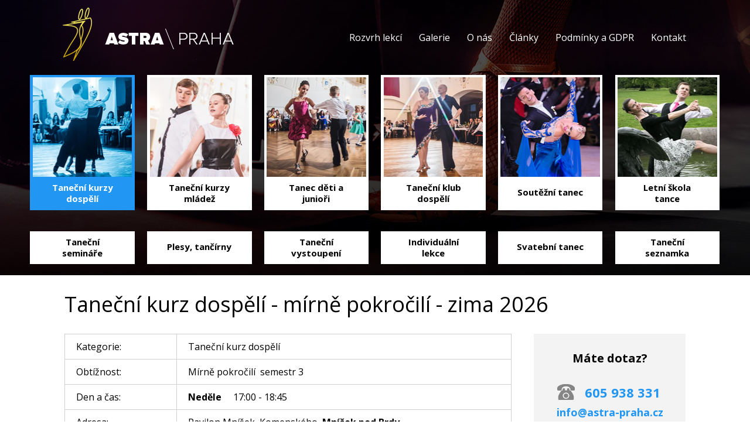

--- FILE ---
content_type: text/html; charset=utf-8
request_url: https://www.astra-praha.cz/kurzy/nedele-mnisek-vecerni1-zima
body_size: 4912
content:
<!DOCTYPE html>

<html lang='cs'>

<head id='head'>

<meta charset='utf-8' />

<meta name='robots' content='index,follow' />

<meta name='viewport' content='width=device-width, initial-scale=1.0' />

<script>
var elem=document.createElement('STYLE');
elem.innerHTML='img[data-link]{cursor:pointer;}img[data-link]:hover{ border-color:#999;}';
document.getElementById('head').appendChild(elem);
</script>

<link rel='icon' type='image/png'  sizes='32x32' href='/stat/images/favicon-32.png'>

<link rel='icon' type='image/png'  sizes='192x192' href='/stat/images/favicon-192.png'>

<script src='/stat/js/global.js'></script>

<link rel='stylesheet' href='https://fonts.googleapis.com/css?family=Open+Sans:300,400,700,800' />

<link rel='stylesheet' href='/stat/layout.css' />

<link rel='stylesheet' href='/stat/header-site.css' />

<link rel='stylesheet' href='/stat/article.css' />

<link rel='stylesheet' href='/stat/box-images-site.css' />

<link rel='stylesheet' href='/stat/product-item.css' />

<link rel='stylesheet' href='/stat/product-list.css' />

<link rel='stylesheet' href='/stat/zoom.css' />

<script src='/stat/js/zoom.js'></script>


<style>

.pthumb-box { margin-left:0;}  /*  must be here  */

</style>



<title>Taneční kurz dospělí - mírně pokročilí - Pavilon Mníšek neděle 17:00 zima 2026</title>


<meta name="google-site-verification" content="j1BgvqQ0JD8xv_zGht809ZJu0rdEEGjOAsThTwEozpI" />

<script async src="https://www.googletagmanager.com/gtag/js?id=UA-63930640-1"></script>

<script>
  window.dataLayer = window.dataLayer || [];
  function gtag(){dataLayer.push(arguments);}
  gtag('js', new Date());
  gtag('config', 'UA-63930640-1');
</script>

<script async src="https://www.googletagmanager.com/gtag/js?id=G-8NX37XEWER"></script>
<script>
    window.dataLayer = window.dataLayer || [];
    function gtag(){dataLayer.push(arguments);}
    gtag('js', new Date());

    gtag('config', 'G-8NX37XEWER');
</script>

<script defer data-domain="astra-praha.cz" src="https://plausible.io/js/script.js"></script>

<!-- Facebook Pixel Code, removed 26.2.2023 - from gdpr reason (cookie) -->

<!--<script>-->
<!--    !function(f,b,e,v,n,t,s)-->
<!--    {if(f.fbq)return;n=f.fbq=function(){n.callMethod?-->
<!--        n.callMethod.apply(n,arguments):n.queue.push(arguments)};-->
<!--        if(!f._fbq)f._fbq=n;n.push=n;n.loaded=!0;n.version='2.0';-->
<!--        n.queue=[];t=b.createElement(e);t.async=!0;-->
<!--        t.src=v;s=b.getElementsByTagName(e)[0];-->
<!--        s.parentNode.insertBefore(t,s)}(window, document,'script',-->
<!--        'https://connect.facebook.net/en_US/fbevents.js');-->
<!--    fbq('init', '466024627938908');-->
<!--    fbq('track', 'PageView');-->
<!--</script>-->

</head>

<body id='body' class='body'>

<header class='header header-site'>

<div class='in'>

<div class='header-wrapper'>

<a class='logo' href='/'></a>

<nav class='main-menu'>
  <a href='/kalendar-kurzu'>Rozvrh lekcí</a>
  <a href='/fotogalerie'>Galerie</a>
  <a href='/skola-tance-praha'>O nás</a>
  <a href='/clanky'>Články</a>
  <a href='/obchodni-podminky-gdpr'>Podmínky a GDPR</a>
  <a href='/kontakt'>Kontakt</a>
  <hr/>
</nav>

<div id='main-menu-icon-open' class='main-menu-show'></div>

<div id='main-menu-mobile-wrapper' class='main-menu-hide'>

<div id='main-menu-icon-close'></div>

<nav class='main-menu-mobile'>
  <a href='/'><span>Homepage</span></a>
  <a href='/kalendar-kurzu'><span>Rozvrh lekcí</span></a>
  <a href='/fotogalerie'><span>Galerie</span></a>
  <a href='/skola-tance-praha'><span>O nás</span></a>
  <a href='/clanky'><span>Články</span></a>
  <a href='/obchodni-podminky-gdpr'><span>Podmínky a GDPR</span></a>
  <a href='/kontakt'><span>Kontakt</span></a>
  <hr/>
</nav>

</div>

<nav class='catalog-menu'>
  <a href='/tanecni-kurzy-praha' class='box-icon selected'>
    <span class='icon box-kurzy-dospeli'></span>
	<span class='caption'>Taneční kurzy<br /> dospělí</span>
  </a>
  <a href='/tanecni-kurzy-pro-mladez' class='box-icon'>
    <span class='icon box-kurzy-mladez'></span>
	<span class='caption'>Taneční kurzy<br /> mládež</span>
  </a>
  <a href='/tanecni-krouzek-pro-deti' class='box-icon'>
    <span class='icon box-kurzy-juniori'></span>
	<span class='caption'>Tanec děti a<br /> junioři</span>
  </a>
  <a href='/tanecni-klub-praha' class='box-icon'>
    <span class='icon box-klub-dospeli'></span>
	<span class='caption'>Taneční klub<br /> dospělí</span>
  </a>
  <a href='/klub-soutezniho-tance' class='box-icon'>
    <span class='icon box-soutezni-tanec'></span>
	<span class='caption caption-nowrapped'>Soutěžní tanec</span>
  </a>
  <a href='/letni-tanecni-skola' class='box-icon'>
    <span class='icon box-letni-skola'></span>
	<span class='caption'>Letní škola<br /> tance</span>
  </a>
  <a href='/tanecni-seminare'>
	<span class='caption'>Taneční<br /> semináře</span>
  </a>
  <a href='/plesy-tancirny'>
	<span class='caption caption-nowrapped'>Plesy, tančírny</span>
  </a>
  <a href='/tanecni-formace'>
	<span class='caption'>Taneční<br /> vystoupení</span>
  </a>
  <a href='/individualni-tanecni-lekce'>
	<span class='caption'>Individuální<br /> lekce</span>
  </a>
  <a href='/svatebni-tanec'>
	<span class='caption caption-nowrapped'>Svatební tanec</span>
  </a>
  <a href='/tanecni-seznamka'>
	<span class='caption'>Taneční<br /> seznamka</span>
  </a>
  <hr/>
</nav>

<div class='catalog-menu-mobile-wrapper'>

  <div id='catalog-menu-button' class='cat-icon-open'><span class='cat-icon-open-desktop'>Nabídka tanečních kurzů</span><span class='cat-icon-open-mobile'>Taneční kurzy</span></div>
<div id='catalog-menu-cont' class='catalog-menu-hide'>

<nav class='catalog-menu-mobile'>
  <a  href='/tanecni-kurzy-praha' class='selected'><span>Taneční kurzy dospělí</span></a>
  <a href='/tanecni-kurzy-pro-mladez'><span>Taneční kurzy mládež</span></a>
  <a href='/tanecni-krouzek-pro-deti'><span>Tanec děti a junioři</span></a>
  <a href='/tanecni-klub-praha'><span>Taneční klub dospělí</span></a>
  <a href='/klub-soutezniho-tance'><span>Soutěžní tanec</span></a>
  <a href='/letni-tanecni-skola'><span>Letní škola tance</span></a>
  <a href='/tanecni-seminare'><span>Taneční semináře</span></a>
  <a href='/plesy-tancirny'><span>Plesy, tančírny</span></a>
  <a href='/tanecni-formace'><span>Taneční vystoupení</span></a>
  <a href='/individualni-tanecni-lekce'><span>Individuální lekce</span></a>
  <a href='/svatebni-tanec'><span>Svatební tanec</span></a>
  <a href='/tanecni-seznamka'><span>Taneční seznamka</span></a>
  <hr/>
</nav>

</div>

</div>

</div>

<hr />

</div>
</header>

<div class='main main-base'>

<div class='top-title-wrapper'>

  <h1 class='title-heading'>Taneční kurz dospělí - mírně pokročilí - zima 2026</h1>

</div>
<article data-navblock='block-article'  class='article article-left'>


<table class='tbl tbl-product'>

<tr>
  <td>Kategorie:</td>
  <td>Taneční kurz dospělí</td>
</tr>

<tr>
  <td>Obtížnost:</td>
  <td>Mírně pokročilí &nbsp;semestr 3</td>
</tr>

<tr>
  <td class='nowrap'>Den a čas:</td>
  <td><strong>Neděle</strong> &nbsp; &nbsp; <span class='nowrap'>17:00 - 18:45</span></td>
</tr>

<tr>
  <td>Adresa:</td>
  <td><span class='nowrap'>Pavilon Mníšek</span>, <span class='nowrap'>Komenského</span>, <strong class='nowrap'>Mníšek pod Brdy</strong></td>
</tr>

<tr>
  <td>Termín:</td>
  <td><span class='nowrap'>11.1. &nbsp;-&nbsp; 22.3.2026</span></td>
</tr>

<tr>
  <td class='nowrap'>Počet lekcí:</td>
  <td>9</td>
</tr>

<tr>
  <td>Cena/osobu:</td>
  <td><span class='nowrap product-price'>2 600 Kč</span></td>
</tr>

<tr>
  <td>Počet míst:</td>
  <td>Rezervace pro 2 osoby (taneční pár)</td>
</tr>

<tr>
  <td>Úhrada:</td>
  <td>Plná cena - hotově</td>
</tr>

<tr>
  <td>Poznámka:</td>
  <td>Kurz právě probíhá</td>
</tr>

  <td>Upozornění:</td>
  <td><span class='product-item-label booking-last'>Poslední volná místa !</span></td>
</tr>

</table>

<form><input class='bbutton bbutton-booking booking-free' type='submit' value='Rezervovat' formaction='?do=bookingButton:click&type=run&id=1281' formmethod='post' /></form><h2>Program</h2><p>Po jednom roce v tanečních jste se naučili pohybovat se na tanečním parketě a osvojili jste si víceméně základní figury do standardních i latinskoamerických tanců. Máte tedy za sebou to nejtěžší – odhodlání do toho jít, adaptaci těla na nové pohyby. Nyní Vám tanec přináší kromě pokopaných nohou také své ovoce. Takže směle do toho, začneme spolu odhalovat další tajemství tanečního světa!</p>

<p>Zaměříme se nejen na nové figury a tance, budeme také stávající figury pilovat a zlepšovat tak, abyste se v nich cítili dobře a kvalitně je zatančili. V tomto kurzu tedy začínáme s tanečními principy a jednoduchou technikou.</p>

<p> <strong>Co Vás čeká:</strong></p>

<ul class='dot'>
  <li>Novým tancem v tomto semestru je slowfox</li>
  <li>Nové figury, např.: botafogo, cuban break, spinová otáčka</li>
  <li>Začneme dávat jednotlivým tancům jejich charakter – ostrost v tangu, ladnost ve waltzu</li>
</ul>

<h2>Doplňující poznámka</h2>

<p class='last-element'>Z organizačních důvodů je možné objednávat taneční lekce pouze pro páry. Pokud máte zájem o tanec a nemáte vhodného partnera, pokusíme se Vás seznámit. Pište, prosím, na <span id='personal_1' class='bHVja2FAYXN0cmEtcHJhaGEuY3o9PXRleHQtbGluaw=='></span> nebo navštivte naši  <strong>Taneční seznamku</strong>.</p>

<h2>Doplňující poznámka</h2><p>Do tanečních kurzů je vyžadováno  <strong>společenské oblečení</strong> - pro pány doporučujeme společenské kalhoty a košili, pro dámy šaty / sukni nebo společenské kalhoty s topem.</p>

<p class='last-element'>Minimální počet pro otevření kurzu: 5 párů.</p>

<h2>Rozvrh lekcí kurzu</h2>

<table class='tbl lslist'>

<tr class='tr-heading'>
  <td>Datum a čas</td>
  <td>Program</td>
</tr>

<tr class='rless'>
  <td>11.1.2026 &nbsp; 17:00</td>
  <td><span class='lscaption-long'>Lekce č. 1</span><span class='lscaption-short'>Lekce č. 1</span></td>
</tr>

<tr class='rless-active invert'>
  <td>18.1.2026 &nbsp; 17:00</td>
  <td><span class='lscaption-long'>Lekce č. 2</span><span class='lscaption-short'>Lekce č. 2</span></td>
</tr>

<tr class='rless'>
  <td>25.1.2026 &nbsp; 17:00</td>
  <td><span class='lscaption-long'>Lekce č. 3</span><span class='lscaption-short'>Lekce č. 3</span></td>
</tr>

<tr class='cancelled invert'>
  <td>1.2.2026</td>
  <td><span class='lscaption-long'>Lekce zrušena</span><span class='lscaption-short'>Lekce zrušena</span></td>
</tr>

<tr class='rless'>
  <td>8.2.2026 &nbsp; 17:00</td>
  <td><span class='lscaption-long'>Lekce č. 4</span><span class='lscaption-short'>Lekce č. 4</span></td>
</tr>

<tr class='rless'>
  <td>15.2.2026 &nbsp; 17:00</td>
  <td><span class='lscaption-long'>Lekce č. 5</span><span class='lscaption-short'>Lekce č. 5</span></td>
</tr>

</table>

<table class='tbl lslist lslist-second'>

<tr class='tr-heading'>
  <td>Datum a čas</td>
  <td>Program</td>
</tr>

<tr class='rless'>
  <td>22.2.2026 &nbsp; 17:00</td>
  <td><span class='lscaption-long'>Lekce č. 6</span><span class='lscaption-short'>Lekce č. 6</span></td>
</tr>

<tr class='rless'>
  <td>1.3.2026</td>
  <td><span class='lscaption-long'>Přestávka</span><span class='lscaption-short'>Přestávka</span></td>
</tr>

<tr class='rless'>
  <td>8.3.2026 &nbsp; 17:00</td>
  <td><span class='lscaption-long'>Lekce č. 7</span><span class='lscaption-short'>Lekce č. 7</span></td>
</tr>

<tr class='rless'>
  <td>15.3.2026 &nbsp; 17:00</td>
  <td><span class='lscaption-long'>Lekce č. 8</span><span class='lscaption-short'>Lekce č. 8</span></td>
</tr>

<tr class='rless'>
  <td>22.3.2026 &nbsp; 17:00</td>
  <td><span class='lscaption-long'>Lekce č. 9</span><span class='lscaption-short'>Lekce č. 9</span></td>
</tr>

</table>

<hr />

<h2>Doprava</h2><p class='last-element'>Autem - parkování přímo v okolí Pavilonu<br />
MHD</p>

<h2>Taneční sál</h2>

<div class='photo-saloon-frame'>
  <img class='photo-saloon' src='/stat/photo/saloon/saloon-pavilon-mnisek.jpg' data-link='zoom 1520-855' alt='Taneční sál - Pavilon Mníšek' />

  <p class='saloon-caption'>Taneční sál - Pavilon Mníšek</p>

</div>
<h2>Lektoři</h2>

<div class='lecturer-container'>
<div class='lecturer-box'>
  <img src='/stat/photo/lecturer/pokorny-martin.jpg' alt='Martin Pokorný' />
  <p class='photo-caption'>Martin Pokorný</p>
</div>

<div class='lecturer-box'>
  <img src='/stat/photo/lecturer/default.gif' alt='Ludmila Pokorná' />
  <p class='photo-caption'>Ludmila Pokorná</p>
</div>

<hr />

</div>

<a class='backlink backlink-single backlink-desktop' href='/tanecni-kurzy-praha#rs-menu-desktop'>Zpět - Taneční kurzy dospělí</a><a class='backlink backlink-single backlink-tablet' href='/tanecni-kurzy-praha#run-box-nedele-mnisek-vecerni1-zima'>Zpět - Taneční kurzy dospělí</a><hr />


<hr /></article>

<aside data-navblock='block-aside'  class='aside aside-right'>

<div class='cbox cbox-aside'>
  <h2 class='cbox-heading'>Máte dotaz?</h2>
  <p class='crphone'><span id='funeral_1' class='nowrap cbphone' data-href='tel:+420605938331'>605 938 331</span></p>
  <p class='crmail'><span id='personal_2' class='aW5mb0Bhc3RyYS1wcmFoYS5jej09Y2JtYWls'></span></p>
  <hr />
</div>

</aside><hr />

<div data-navblock='block-subarticle' class='subarticle'>

</div>

<hr />

<div class='cbox cbox-subarticle'>
  <h2 class='cbox-heading'>Máte dotaz?</h2>
  <p class='crphone'><span id='funeral_2' class='nowrap cbphone' data-href='tel:+420605938331'>605 938 331</span></p>
  <p class='crmail'><span id='personal_3' class='aW5mb0Bhc3RyYS1wcmFoYS5jej09Y2JtYWls'></span></p>
  <hr />
</div>

</div>

<script async>
	(new Image()).src = 'https://www.astra-praha.cz/stat/photo/sitebox/lg/kurzy-dospeli-sitebox-hover.jpg';
	(new Image()).src = 'https://www.astra-praha.cz/stat/photo/sitebox/lg/kurzy-mladez-sitebox-hover.jpg';
	(new Image()).src = 'https://www.astra-praha.cz/stat/photo/sitebox/lg/kurzy-juniori-sitebox-hover.jpg';
	(new Image()).src = 'https://www.astra-praha.cz/stat/photo/sitebox/lg/klub-dospeli-sitebox-hover.jpg';
	(new Image()).src = 'https://www.astra-praha.cz/stat/photo/sitebox/lg/soutezni-tanec-sitebox-hover.jpg';
	(new Image()).src = 'https://www.astra-praha.cz/stat/photo/sitebox/lg/letni-skola-tance-sitebox-hover.jpg';
</script>

<footer>

<div class='footer-block'>

<div class='footer-menu-wrapper'>

<div class='footer-menu-box'>
  <h2 class='footer-heading'>Taneční kurzy</h2>
  <span><a href='/tanecni-kurzy-praha'>Taneční kurzy dospělí</a></span>
  <span><a href='/tanecni-kurzy-pro-mladez'>Taneční kurzy mládež</a></span>
  <span><a href='/tanecni-krouzek-pro-deti'>Tanec děti a junioři</a></span>
  <span><a href='/letni-tanecni-skola'>Letní škola tance</a></span>
  <span><a href='/tanecni-klub-praha'>Taneční klub dospělí</a></span>
  <span><a href='/klub-soutezniho-tance'>Soutěžní tanec</a></span>
</div>

<div class='footer-menu-box'>
  <h2 class='footer-heading'>Dále nabízíme</h2>
  <span><a href='/plesy-tancirny'>Plesy a tančírny</a></span>
  <span><a href='/tanecni-seminare'>Taneční semináře</a></span>
  <span><a href='/individualni-tanecni-lekce'>Individuální lekce</a></span>
  <span><a href='/svatebni-tanec'>Svatební tanec</a></span>
  <span><a href='/tanecni-formace'>Taneční vystoupení</a></span>
  <span><a href='/tanecni-seznamka'>Taneční seznamka</a></span>
</div>

<div class='footer-menu-box'>
  <h2 class='footer-heading'>Může Vás zajímat</h2>
  <span><a href='/kde-v-praze-tancime'>Kde v Praze tančíme</a></span>
  <span><a href='/clanky/jak-vybrat-spravny-kurz'>Jak vybrat správný kurz</a></span>
  <span><a href='/clanky/latinsko-americke-tance'>Latinskoamerické tance</a></span>
  <span><a href='/clanky/standardni-tance'>Standardní tance</a></span>
  <span><a href='/fotogalerie'>Fotogalerie</a></span>
  <span><a href='/clanky'>Články o tancování</a></span>
</div>

<div class='footer-menu-box'>
  <h2 class='footer-heading'>Další informace</h2>
  <span><a href='/obchodni-podminky-gdpr'>Obchodní podmínky a GDPR</a></span>
  <span><a href='/kalendar-kurzu'>Rozvrh lekcí tanečních kurzů</a></span>
  <span><a href='/skola-tance-praha'>O nás</a></span>
  <span><a href='/mapa-webu'>Mapa webu</a></span>
  <span><a href='/kontakt'>Napište nám</a></span>
  <span><a href='/clanky/partneri'>Partneři</a></span>
</div>

<hr />

</div>

<div class='facebook-link-wrapper'><span class='facebook-caption'>Škola:</span> <a class='facebook-link facebook-link-first' href='https://www.facebook.com/tanecniskolaastrapraha/' target='_blank'></a><span class='facebook-caption'>Klub:</span><a class='facebook-link' href='https://www.facebook.com/tkastrapraha/' target='_blank'></a></div>

</div>

<div class='footer-bar'>
<div class='footer-bar-wrapper'>
  <p class='copyright-line'>
    <span class='text-snippet'>&copy; 2017 &nbsp; Taneční škola ASTRA Praha</span>
    <span class='text-snippet'><span class='copyright-delimiter'>-</span><br class='break-footer-mobile' />latinskoamerické a standardní tance</span>
  </p>
</div>
</div>

</footer>

</body>

</html>

<!-- your ip: 18.224.137.164 -->



--- FILE ---
content_type: text/css
request_url: https://www.astra-praha.cz/stat/layout.css
body_size: 2121
content:
.none {display:none;} .left {float:left;} .right {float:right;} hr {clear:both; border:none; height:0; font-size:0; margin:0;} a {color:#000;}

			/* layout */
.body {margin:0; background-color:#FFF;}
.body, input, textarea {font-family:'Open Sans', Arial; font-size:15px;}

.header { display:block; background:#000 url(images/header-site-desktop.jpg) no-repeat; }
.header-wrapper { margin:0 auto; max-width:1090px; width:100%; position:relative;}
.logo { display:block; width:317px; height:118px; float:left; background:url(images/logo-astra.png) no-repeat center center; } 

.main {margin:0 auto; max-width:1060px;}
.main-zoom {max-width:1280px;}
.main-max {max-width:none;}


.article {display:block; min-height:100px; }
.article-right, .article-left {width:72.0%;}
.article-right { float:right; }
.article-left { float:left; }
.article-zoom { padding:0 10px;}

.subarticle { }

.aside {display:block; width:24.4%;}
.aside-left {float:left;} .aside-right {float:right; }

.footer-block { background:#262626 url(images/footer-center-dance.gif) no-repeat center bottom;}
.footer-bar { display:block;  background-color:#1D1D1D; }
.footer-bar-wrapper { max-width:1060px; margin:0 auto; padding:15px 0; line-height:24px; min-height:24px; }
.footer-bar-wrapper a, .footer-bar-wrapper p  { line-height:24px; color:#999;}
.footer-bar-wrapper p  { margin:0;}

.footer-tools-wrapper { float:left; }
.copyright-line { text-align:center;}
.seznam-conversion-checker { display:none;}
 
.admin-tools-wrapper { float:left; margin-left:12px;}
.admin-tools-wrapper a { margin-left:12px;}

.main-menu {float:right; margin-top:46px;}
.main-menu a, .main-menu span { display:block; float:left; margin-left:2px; padding:0 12px; line-height:37px; height:38px; text-decoration:none; color:#FFF; border:2px solid transparent;}
.main-menu a:hover {text-decoration:underline;}
.main-menu .selected { border-color:#FFF;}

/*--------*/
#main-menu-icon-open { width:170px; height:60px; position:absolute; top:28px; right:12px; background:url(images/main-menu-icon-open.png) no-repeat left top; cursor:pointer;}
#main-menu-mobile-wrapper {max-width:290px; width:100%; position:absolute; top:0; right:12px; z-index:100; background:url(images/main-menu-mobile-background.png) repeat; border:1px solid #FFF; border-top:none;}
#main-menu-icon-close { width:60px; height:60px; margin:12px 12px 10px auto; background:url(images/main-menu-icon-close.png) no-repeat center center; cursor:pointer;}
.main-menu-show, .main-menu-hide {display:none;}

.main-menu-mobile a { display:block; max-width:220px; margin:16px auto; text-decoration:none;}
.main-menu-mobile span { display:block; color:#FFF; font-size:21px; padding:6px 10px; text-align:center; border-radius:20px;}
.main-menu-mobile a.selected span { background-color:#000; border:1px solid #BBB;}

 /* aside */
.photo-aside-wrapper { border:1px solid #D1D1D1; margin-bottom:5px;}
.photo-aside-wrapper div { padding:5%; }
.photo-aside { display:block; width:100%;}

.side-logos-wrapper { min-height:30px; padding-top:1px; }
.side-logos-wrapper img { display:block; margin:28px auto; }

.cbox {background-color:#F3F3F3; padding:3px 0 20px 0; margin:0 auto 10px;}
.cbox-subarticle { display:none; margin:0;}
.cbox-heading { color:#000; font-size:20px; text-align:center;}
.cbox span, .cbox a /*saf*/ { display:block; color:#2196F3; font-weight:bold; text-decoration:none;}
.crphone { max-width:194px; margin:0 auto; text-align:center;}
.cbphone { padding:5px 3px 5px 46px; font-size:22px; line-height:28px; background:url(images/phone-icon.png) no-repeat 4px center; cursor:default; }
.crmail {max-width:204px; margin:0 auto; text-align:center; }
.cbmail { display:block; padding:3px 5px; font-size:18px; line-height:24px;}
	.cbmail:hover { color:#4BA9F5;}

			/* edit button */
.button-edit { padding:10px 18px; color:#FFF; background-color:#93C; text-decoration:none; text-transform:uppercase;}
.button-edit:hover { color:#FFF; background-color:#B060D7; }
.button-edit-large { padding:12px 38px; }
.button-edit-right {position:absolute; top:28px; right:0;}


.copyright-delimiter { margin:0 8px;}
.break-footer-mobile { display:none;}

.footer-menu-wrapper { max-width:1050px; margin:0 auto; padding-top:36px;}
.footer-block-alternate { background-image:none;}

.footer-menu-box { width:23%; float:left; margin-right:2.5%; margin-bottom:32px; }
.footer-menu-wrapper .footer-menu-box:nth-child(4) { margin-right:-5px;}
h2.footer-heading { color:#FFF; font-size:19px; font-weight:normal; margin-top:0;}
.footer-menu-box span { display:block;}
.footer-menu-box a { color:#AAA; text-decoration:none; line-height:26px;}
.footer-menu-box a:hover { color:#EEE;}
.footer-menu-box a.selected { color:#FFF;}

.facebook-link-wrapper { max-width:340px; height:80px; margin:0 auto;}
.facebook-caption { display:block; margin-top:20px; float:left; color:#FFF;}
.facebook-link { display:block; float:left; margin:0 0 12px 15px; width:56px; height:56px; background-image:url(images/facebook-icon.png); }

.facebook-link-first { margin-right:45px;}

@media (max-width: 1300px)
{
	.body { background-position:center 27px; font-size:16px;}
	.main-menu { margin-top:44px;}
	.main-menu a, .main-menu span { margin-left:1px; }
	.footer-menu-box span { padding:5px 0; font-size:15px;}
	.footer-menu-box a { line-height:18px;}
}

	/* main-menu */

@media (max-width: 1120px)
{
	.article-right, .article-left {width:69.5%;}
	.article-left, .article-compact { margin-left:2.0%;}
	.article-right, .article-compact { margin-right:2.0%;}
	.top-title-wrapper { margin-left:2%; margin-right:2%;}
	.aside { width:22.9%;}
	.aside-left { margin-left:2.0%;}
	.aside-right { margin-right:2.0%;}
	.subarticle { margin:0 5px 5px;}
	.subarticle .title-heading { margin-left:1.5%;}
	.footer-menu-wrapper { padding:30px 3.2% 0;}
}

@media (max-width: 1050px)
{
	.copyright-bar { max-width:1025px; padding-left:15px; text-align:center; }
	.text-tablet-center { display:inline; float:none; }
	.logo { width:299px; height:110px; background-image:url(images/logo-astra-tablet.png);}
	.main-menu {margin-top:40px;}
}

				/*  jeden sloupec = breakpoint run-list-table */
@media (max-width: 880px)
{
	.aside { display:none;}
	.article {width:auto; float:none; /* ?? */}
	.article-left, .article-right, .top-title-wrapper, .article-compact { margin:0 2.6%;}
	.subarticle .title-heading { margin-left:1.9%;}
	.cbox-subarticle { display:block; margin-top:6px;}
}

@media (max-width: 860px)
{
	.main-menu a, .main-menu span { padding:0 7px; }
}

@media (max-width: 820px)
{
	.logo { width:230px; height:94px; background-image:url(images/logo-astra-mobile-large.png);}
	.main-menu { margin-top:32px;}
}

@media (max-width: 740px)
{
	.main-menu { display:none;}
	.main-menu-show {display:block;}
	#main-menu-icon-open { width:160px; height:50px; top:25px; right:8px; background-image:url(images/main-menu-icon-open-small.png); }
	.footer-block { background-image:none;}
}

@media (max-width: 740px)
{
	.footer-menu-wrapper { max-width:500px; margin:0 auto;}
	.footer-menu-box { width:46%; margin-right:7.0%; }
	.footer-menu-wrapper .footer-menu-box:nth-child(2n) { margin-right:-5px;}
	.footer-menu-wrapper .footer-menu-box:nth-child(2n+1) { clear:left;}
}

				/*  mobile */
@media (max-width: 600px)
{
	.footer-bar-wrapper .copyright-line { line-height:28px;}
	.copyright-delimiter { display:none;}
	.break-footer-mobile { display:inline;}
	.copyright-bar .item { display:block;}
	.copyright-bar {padding:14px 7px; line-height:26px; text-align:center;}
	.text-tablet-center { display:block;}
	.button-edit { display:none;}
}

@media (max-width: 560px)
{
	.logo { width:220px; height:66px; background-image:url(images/logo-astra-mobile.png);}
	#main-menu-icon-open {top:14px; }
	.footer-menu-box { width:47.5%; margin-right:4.0%; }
}

/*  klasický mobil  */
@media (max-width: 480px)
{
	.article-left, .article-right, .top-title-wrapper { margin:0 10px;}
	.subarticle .title-heading { margin-left:5px;}
	#catalog-menu-mobile-button { right:10px; bottom:6px;}
	#menu-tab-container {width:100%;}
}

@media (max-width: 420px)
{
	.footer-menu-wrapper { max-width:220px; }
	.footer-menu-box { width:100%; margin-right:0;  margin-left:0;  }
	.footer-menu-wrapper .footer-menu-box:nth-child(2n) { margin-right:0;}
	.logo { width:196px; height:65px; background-image:url(images/logo-astra-mobile.png);}
	#main-menu-icon-open { width:145px; height:45px; top:14px; right:6px; background-image:url(images/main-menu-icon-open-small-x.png);}
}

@media (max-width: 380px)
{
	.logo { width:170px; height:58px; background-image:url(images/logo-astra-mobile-small.png);}
	#main-menu-icon-open { width:130px; height:40px; top:12px; right:6px; background-image:url(images/main-menu-icon-open-small-xx.png);}
}


--- FILE ---
content_type: text/css
request_url: https://www.astra-praha.cz/stat/header-site.css
body_size: 986
content:

.header-site { background-position:center -380px;}
.header-site .in { background:url(images/header-site-shade.png) repeat left top;}

.catalog-menu-mobile-wrapper { width:100%; height:62px; position:absolute; bottom:20px; left:0; }
#catalog-menu-button { max-width:320px; height:40px; margin:0 auto; padding-top:22px; background-color:#2196F3; background-image:url(images/catalog-menu-button-icon.png); background-repeat:no-repeat; color:#FFF; font-size:17px; text-indent:34px; cursor:pointer;}
.cat-icon-open { background-position:right 0;}
.cat-icon-close { background-position:right -100px;}
#catalog-menu-button:hover { background-color:#4BA9F5; }
#catalog-menu-cont { width:100%; margin:0 auto; position:absolute; top:62px; z-index:200; left:0; }
.catalog-menu-mobile-show, .catalog-menu-hide {display:none;}

/*  desktop  */
.catalog-menu { width:1300px; max-width:108%; margin:10px -4% 0; float:left; clear:both; }
.catalog-menu a { display:block; float:left; height:56px; width:15.16%; margin-right:1.8%; margin-bottom:1.6%; background-color:#FFF; }
.catalog-menu a.box-icon { height:231px; margin-bottom:3.1%;}
.catalog-menu a:nth-child(6n) {margin-right:-5px;}
.catalog-menu a:nth-child(7) { clear:left; }
.catalog-menu a:hover { background-color:#E0E0E0; transition: 0.18s ease-in-out; }
.catalog-menu a.selected { background-color:#2196F3; }
.catalog-menu .icon { display:block; width:95%; margin:2.5% 0 0 2.5%; height:170px; background-position:center center; background-repeat:no-repeat; background-color:#EEE;}
.catalog-menu .caption { display:block; float:left; width:100%; font-size:15px; line-height:19px; font-weight:bold; text-align:center; padding-top:9px;}
.catalog-menu .caption-nowrapped { padding-top:17px;}
.catalog-menu a.selected .caption { color:#FFF;}

/*  mobile  */
.cat-icon-open-mobile { display:none;}
.catalog-menu-mobile {display:block; max-width:320px; margin:0 auto; z-index:200; background-color:#2196F3;}
.catalog-menu-mobile a { display:block; padding:14px 12px; border-bottom:1px solid #EEE; text-decoration:none; text-align:center;}
.catalog-menu-mobile a:first-child { border-top:1px solid #FFF;}
.catalog-menu-mobile span { display:block; color:#FFF; font-size:17px; padding:5px 18px; border-radius:15px;}
.catalog-menu-mobile a.selected span { background-color:#81C2F8; color:#FFF; max-width:200px; margin:0 auto; text-align:center; white-space:nowrap; border:1px solid #FFF; }


@media (max-width: 1220px)
{
	.catalog-menu { max-width:none; width:98%; padding:0 1%; margin:2px 0;  }
	.catalog-menu a {width:15.67%; margin-right:1.2%; margin-top:0.9%; margin-bottom:0.8%;}
	.catalog-menu a.box-icon { height:220px; margin-bottom:1.6%;}
	.catalog-menu .icon { width:95%; height:156px; margin:2.5% 0 0 2.5%;  }
}

@media (max-width: 1030px)
{
	.catalog-menu a { height:51px;}
	.catalog-menu a.box-icon { height:201px; margin-bottom:1.4%;}
	.catalog-menu .icon { height:145px; }
	.catalog-menu .caption { padding-top:6px;}
	.catalog-menu .caption-nowrapped { padding-top:17px;}
}

@media (max-width: 940px)
{
	.catalog-menu a.box-icon { height:189px;}
	.catalog-menu .icon { height:133px; }
}

@media (max-width: 820px)
{
	.catalog-menu a.box-icon { height:175px; }
	.catalog-menu .icon { width:100%; margin:0; height:123px; }
}

@media (max-width: 760px)
{
	.header-site {background-image:url(images/header-site-tablet-portrait-small.jpg); background-position:center -65px;}
	.header-site .in { background-image:none;}
	.header-wrapper { min-height:300px; }
	.catalog-menu { display:none;}
	.catalog-menu-mobile-show {display:block;}
}

@media (max-width: 480px)
{
	.header-site {background-image:url(images/header-site-mobile-portrait.jpg); background-position:center -50px;}
	.header-wrapper-homepage  {min-height:145px;}
}

@media (max-width: 410px)
{
	#catalog-menu-button { max-width:260px; height:40px; margin:0 auto; padding-top:22px; text-indent:48px;}
	.cat-icon-open-desktop { display:none;}
	.cat-icon-open-mobile { display:inline;}
	.catalog-menu-mobile { max-width:260px; }
	.catalog-menu-mobile a.selected span {max-width:160px; }
	.header-site {background-image:url(images/header-site-mobile-portrait-small.jpg); background-position:center -40px;}
	.header-wrapper-homepage  {min-height:130px;}
}


@media (max-width: 350px)
{
	.header-site {background-image:url(images/header-site-mobile-portrait-small.jpg); background-position:center -40px;}
	.header-wrapper-homepage  {min-height:130px;}
}


--- FILE ---
content_type: text/css
request_url: https://www.astra-praha.cz/stat/article.css
body_size: 1952
content:

.nowrap {white-space:nowrap;} .strong { font-weight:bold;} .center { text-align:center;}
table { border-collapse:collapse;}
td { vertical-align:top; padding:8px 16px;} .tbl td {border:1px solid #D0D0D0;}
.tbl tr.tr-heading td {background-color:#333; border:1px solid #333; /* font-weight:bold;*/ border-right-color:#FFF; color:#FFF;}
	.tbl tr.tr-heading td:last-child {border-right-color:#333;}

p, ul {margin:15px 0; line-height:25px;}
ul.dot {padding-left:0;}
ul.dot li {list-style-type:none; padding-left:18px; background:url(images/li-dot.png) no-repeat left top;}
ul.dot li.sub {margin-left:24px; background-position:left -300px;}

/*  h1  */
.top-title-wrapper { position:relative; padding:4px 0;}
.title-heading {color:#000; font-weight:400; font-size:36px; line-height:44px; margin:24px 0;}
.hmenu-cont + .title-heading { margin-top:0;}

h2 {font-size:22px; line-height:24px; color:#2196F3;}

h3 { font-size:17px;}
.article .first-element { margin-top:0; }

.perex { color:#777; }
.perex p:first-child {margin-top:0;}


.photo-article-wrapper { max-width:57.0%; float:left; margin:0 30px 10px 0; border:1px solid #DDD;}
.photo-article-wrapper div { padding:4.0%; background-color:#FFF;}
.photo-article { width:100%; display:block; }

.photo-article-frame { display:block; float:left; width:37%; padding:2.4%; background-color:#FFF; margin:0 30px 10px 0; border:1px solid #DDD;}
.photo-article-frame { margin:0 4% 1.5% 0; }

/* jeden sloupec */
@media (max-width: 870px)
{
	.photo-article-frame { max-width:49.7%; }
}

@media (max-width: 800px)
{
	.photo-article-wrapper { max-width:53.8%; }
}

@media (max-width: 700px)
{
	.photo-article-wrapper { max-width:60.6%; }
}
@media (max-width: 640px)
{
	.photo-article-wrapper { max-width:100%; float:none;  }
}

.photo-caption { margin:8px 0; }

/* links, mailto */
a.text-link { font-weight:bold; color:#000; }
a.text-link:hover { text-decoration:none; color:#444;}

.button-link { display:block; float:left; color:#FFF; text-decoration:none; font-weight:bold; padding:13px 36px 13px 22px; background:#2196F3 url(images/btn-arrow.png) no-repeat right center;}
.button-link:hover { background-color:#4BA9F5;}

.boxlink, .backlink {display:block; margin:8px 0; padding:10px 16px; text-decoration:none;}
.backlink-hided { display:none;}

.boxlink {background:#2196F3 url(images/btn-arrow-forward.png) no-repeat right center; color:#FFF; font-weight:bold; }
.boxlink:hover { background-color:#4BA9F5; }
.boxlink span {background:url(images/boxlink.png) no-repeat right center; color:#FFF;}

.article-bottom-menu {margin:16px 0; line-height:45px;}
.article-bottom-menu .line-link { max-width:220px; margin:12px 0; text-align:left; font-weight:bold; color:#2196F3; padding-left:18px; background:url(images/line-link-arrow.png) no-repeat left center; }

.backlink {color:#FFF; text-align:center; max-width:280px; text-align:right; font-weight:400; font-size:16px; font-weight:bold; padding:16px 14px 18px; color:#666; background:#CCC url(images/btn-arrow-back.png) no-repeat left center;}
.backlink:hover {background-color:#BBB; color:#444; background-position:-500px center;}
.backlink-single { margin:46px 0;}

.strong-box { margin:12px 0; padding:11px 17px; background-color:#F3F3F3;}
ul.strong-box { padding-left:17px;}

.bbutton {display:block; white-space:nowrap; text-align:center; border:none; color:#FFF; background:url(images/nothing.gif) repeat left top; cursor:pointer; text-transform:uppercase; text-align:center;}
.bbutton[disabled] {cursor:default;}
.bbutton-booking { max-width:250px; width:90%; margin:38px 0; padding:14px 10px 12px; font-size:22px; letter-spacing:3px;}
.bbutton-lesson { max-width:220px; width:80%; margin:16px auto 24px; padding:12px 0 10px; font-size:18px; letter-spacing:1px; }
.button-download { display:inline; margin:20px 0; padding:12px 18px 10px; font-size:18px; background-color:#0ACB00; }
.button-download:hover {background-color:#0DF400;}
.button-filedownload { display:block; margin:5px auto; padding:8px 16px 6px; font-size:16px; background-color:#2196F3; }
.button-filedownload:hover {background-color:#0D83E3;}
.filedownload-line { margin:15px 7px 4px; text-align:center;}

/* msgboxes */
.msgbox { max-width:570px; margin:30px 0; padding:9px 10px; clear:both; }
.article .msgbox:first-child { margin-top:0;}
.msgbox h2 {  text-transform:uppercase; letter-spacing:1px; font-size:24px; color:#FFF; margin:0 12px; padding:4px 1px 13px 4px;}
.msgbox .text {  padding:1px 22px; margin:0; background-color:#FFF; }
.msgbox-notfound { background-color:#FF003C;} 
.msgbox-empty, .msgbox-closed {background-color:#555;}
.msgbox-phone {background-color:#777;}
.msgbox-success { background-color:#0ACB00;}

	/* product */
.product-price {font-weight:bold;}

	/* bookingState */
.booking-free { background-color:#0ACB00; color:#FFF;}
.booking-free:hover {background-color:#0CEA00;}
.booking-last {background-color:#F90;}
.booking-last:hover { background-color:#FFAE35; }
.booking-runout, .booking-cancelled, .booking-runout[disabled]:hover, .booking-cancelled[disabled]:hover {background-color:#FF003C; color:#FFF;}
.booking-runout:hover, .booking-cancelled:hover { background-color:#FF2F5E; }
.booking-phone, .booking-plan, .booking-closed, .booking-phone[disabled]:hover, .booking-plan[disabled]:hover, .booking-closed[disabled]:hover {background-color:#555; color:#FFF;}
.booking-phone:hover, .booking-plan:hover, .booking-closed:hover { background-color:#444;}
.booking-onplace { background-color:#666;}
.booking-onplace:hover { background-color:#777;}

.booking-phone, .booking-phone[disabled]:hover {background-color:#999; color:#FFF;}
.booking-phone:hover { background-color:#AAA;}

/* thumb - product, lesson*/
.inbox-bar { margin:3px 0; text-align:center;}
.inbox-bar-last { max-width:208px; padding:5px 0; width:80%; margin:6px auto; border-radius:16px; text-align:center; font-size:17px; letter-spacing:1px; color:#FFF; background-color:#000; white-space:nowrap; }
.inbox-bar span { display:block; width:32.0%; float:left; text-align:right; }
.inbox-bar span:first-child { text-align:left; margin-left:1.7%; }

	/* TESTING: */
div.testing { margin-top:24px;}  /* TESTING */
.testing table { width:100%;}
.testing td { padding:3px 12px; border:1px solid #6F79A2;}
.testing td.head {font-weight:bold; color:#FFF; background-color:#6F79A2;}
div.testing h2 {margin:0 0 5px 0; padding:10px 16px; font-size:22px; color:#FFF; background-color:#363D54;}

@media (max-width: 1300px)
{
	h2 {font-size:24px; line-height:26px; }
	h3 { font-size:18px;}
	td { padding:10px 19px; }
	p, ul {margin:16px 0; line-height:26px;}
	ul.dot li {padding-left:20px; background-position:-1000px top;}
	ul.dot li.sub {margin-left:26px; background-position:-1000px -300px;}

	.motto p { margin:9px 12px; }
	.boxlink span, .backlink span { padding:10px 28px; font-size:18px; }		/*TODO:*/
	
	.bbutton-booking { max-width:260px; font-size:24px; }
	.bbutton-lesson { max-width:228px; font-size:20px; }
}

@media (max-width: 640px)
{
	.title-heading { font-size:32px; line-height:36px; margin-top:22px; margin-bottom:22px;}
	.hmenu-cont + .title-heading { margin-top:8px;}
}

@media (max-width: 580px)
{
	.msgbox { max-width:99%; margin:22px 0; float:left; }
	.msgbox h2 {font-size:22px; text-align:center;padding:4px 1px 13px 1px; margin:0;}
	.msgbox .text p { margin:6px 0;}
	.mobile-none { display:none;}
	.bbutton { max-width:280px; font-size:24px; letter-spacing:3px; margin:38px auto;}
}

@media (max-width: 520px)
{
}

/*  klasický mobil  */
@media (max-width: 480px)
{
	/*.title-heading { margin-left:10px;}*/
}


--- FILE ---
content_type: text/css
request_url: https://www.astra-praha.cz/stat/product-item.css
body_size: 1003
content:

h2 { margin:26px 0;}
.tbl-product { width:100%;}

.lecturer-container { max-width:480px; }
.lecturer-box { width:40.3%;  margin-right:5.4%; float:left; border:1px solid #DDD; padding:3.4%; }
.lecturer-container .lecturer-box:nth-child(2n) { margin-right:-5px;}
.lecturer-box img { display:block; width:100%; }
.lecturer-box .photo-caption { text-align:center; color:#999; margin:7% 0 0;}

.photo-saloon-frame { max-width:620px; width:100%; position:relative; margin-bottom:22px;}
.photo-saloon { display:block; max-width:100%; width:94.8%; padding:2.4% 2.4% 8%; border:1px solid #DDD;}
.saloon-caption { color:#999; position:absolute; bottom:1px; width:100%; text-align:center; z-index:-100;}

.backlink-tablet {display:none;}


/*  tabulka lekcí  */
@media (max-width: 1030px)
{
	.aside { display:none;}
	.article {width:auto; float:none; }
	.article-left, .article-right, .top-title-wrapper { margin:0 2.6%;}
}

@media (max-width: 820px)
{
	.backlink-tablet {display:block;}
	.backlink-desktop {display:none;}
}

/* state-sale - labels  */
.product-item-label { color:#FFF; padding:4px 8px;}

/* flowState */

.flow-plan, /*.flow-running,*/ .flow-finished, .flow-cancelled  {font-weight:bold;}
.flow-cancelled {color:#F00;}
.flow-before {}

.figure-fullrun {color:#F00; text-decoration:line-through; font-weight:bold; margin-right:12px;}
.article p.label-last-free-places {margin:26px 0;}
.label-last-free-places span {padding:11px 16px; background-color:#F60; color:#FFF; font-size:15px;}

.lslist { width:49%; float:left; }
.lslist tr td:first-child { width:53%;}
.lslist tr td:last-child { width:47%;}
.lslist-second { margin-left:2%; margin-right:-5px; position:relative;}

.lslist .rless td { border-bottom:none;}
.lslist .rless:last-child td { border-bottom:1px solid #DDD;}
.lslist .cancelled td { background-color:#222; border-color:#222;}
.lslist .holiday td { background-color:#FF003C; border-color:#FF003C;} .lslist .holiday:last-child td { border-bottom:1px solid #FF003C;}
.lslist .rless-active td { background-color:#390; border-color:#390;} .lslist .rless-active:last-child td { border-bottom:1px solid #390;}
.lslist .freeday td {background-color:#06C; border-color:#06C;} .lslist .freeday:last-child td { border-bottom:1px solid #06C;}
.lslist .invert {color:#FFF;}
.lslist .invert td { border-top:none; border-bottom-color:#FFF;}
.lslist .invert td:first-child { border-right-color:#FFF;}

.lslist .lscaption-long { display:inline;}
.lslist .lscaption-short { display:none;}

@media (max-width: 800px)
{
	.lslist, .lslist-second { width:99.8%; max-width:450px;  margin-bottom:0; margin-left:0;}
	.lslist-second { margin-right:0; margin-top:0; margin-bottom:6px; position:relative; top:-1px;}
	.lslist-second .tr-heading { display:none;}
}

@media (max-width: 670px)
{
	.photo-saloon-frame { max-width:none; width:auto;}
	.photo-saloon { max-width:590px; width:100%; padding:0; border:none;}
	.saloon-caption { color:#000; position:static; width:auto; text-align:left; z-index:auto;}
	.lecturer-box { width:46.8%;  margin-right:6.4%; border:none; padding:0; }
	.lecturer-box .photo-caption { text-align:left; color:#000; margin:7% 0 2%;}
}

@media (max-width: 500px)
{
	.lslist, .lslist-second { width:99.8%; max-width:none; margin-left:0;}
	.lslist td { text-align:center;}
}

@media (max-width: 460px)
{
	.tbl-product td {padding:9px 7px;}
}

@media (max-width: 420px)
{
	.lslist .lscaption-short { display:inline;}
	.lslist .lscaption-long { display:none;}
	.lslist tr td:first-child { width:66%;}
	.lslist tr td:last-child { width:34%;}
}

@media (max-width: 380px)
{
	.lslist td {padding:9px 6px 9px 12px; }
	.lecturer-box .photo-caption { font-size:15px;}
}

@media (max-width: 350px)
{
	.lecturer-container {max-width:180px; margin:0 auto;}
	.lecturer-box { width:100%;  margin-right:0; margin-bottom:22px; border:none; padding:0; }
	.lecturer-container  .lecturer-box:nth-child(2) { margin-bottom:0;}
	.lecturer-box .photo-caption { margin:10px 0 0;}
	.lecturer-box .photo-caption { font-size:16px;}
}


--- FILE ---
content_type: text/css
request_url: https://www.astra-praha.cz/stat/product-list.css
body_size: 1133
content:

/*  inbox-bar, bbutton-lesson -> article.css  */

.pl-subheading-desktop { margin:12px 0 -1px; padding:10px 20px; background-color:#2196F3; color:#FFF; z-index:100; position:relative; border-bottom:1px solid #FFF; font-size:19px;} 
hr.rsmenu-end + h2.pl-subheading-desktop {margin-top:0; border-top:1px solid #EEE;} 
.pthumb-box + h2.pl-subheading-desktop {margin-top:30px;} 

.pl-subheading-mobile { margin:0 0 24px 0; padding:15px 18px; font-size:22px; text-align:center; border-top:1px solid #FFF; color:#FFF; background-color:#2196F3;} 
.pthumb-box + .pl-subheading-mobile {margin-top:30px;} 

.pthumb-box { max-width:480px; margin:0 auto; margin-bottom:4.5%; border:1px solid #DDD; }
.pthumb-title { display:block; padding:14px 0; margin:-1px; font-size:18px; text-align:center; color:#000; background-color:#EEE; }

.pthumb-bar {margin:10px 10px;}
.pthumb-bar span {float:left; width:27.5%;}
.pthumb-bar span:last-child { width:17%; margin-right:-4px; }
.pthumb-button { display:block; max-width:230px; width:90%; padding:12px 6px; margin:20px auto; text-decoration:none; font-size:18px; text-transform:uppercase; letter-spacing:1px; text-align:center;}

.rsmenu {display:block; float:left; width:100%; margin:1px 0 0; padding-top:26px; border-bottom:18px solid #2196F3; }
.rsmenu .boxtab { display:block; float:left; width:300px; max-width:145px; margin-left:6px; background-color:#EAEAEA; color:#888; padding:18px 10px; text-align:center; font-size:20px; font-weight:bold; text-decoration:none; white-space:nowrap;}
.rsmenu .boxtab:hover { text-decoration:underline;}
.rsmenu .boxtab:first-child {margin-left:0;}
.rsmenu .selected {background-color:#2196F3; color:#FFF; padding-top:32px; margin-top:-14px;}

/*  run list table desktop  */

.run-list-desktop-tablet { margin-top:-12px; margin-bottom:28px;}
.run-list-mobile { display:none;}

.run-list-table { width:100%; }
.run-list-table + .title-heading { margin-top:32px;}
.run-list-table td { border:1px solid #DDD; padding:8px 5px 0; text-align:center;}
.run-list-table .tbl-heading td{ padding:6px 0; font-weight:bold; color:#555;}
.run-list-table td.title { text-align:left; padding:0; width:43%;}
.run-list-table td.button { padding:4px; width:15.0%;}

.run-list-table .run-row td { cursor:pointer;}
.run-list-table .run-row:hover td { background-color:#DDD; border-right-color:#FFF;}
.run-list-table .run-row:hover td:last-child { border-right-color:#DDD;}

a.runrow-title { display:block; font-size:15px; padding:7px 14px; font-weight:bold; }
a.runrow-title:hover {  }

.bbutton-runrow {display:block; max-width:115px; margin:0 auto; padding:3px 0; text-align:center; text-decoration:none; white-space:nowrap; }

@media (max-width: 1300px)
{
	.rsmenu .boxtab { padding:20px 10px; font-size:22px; max-width:160px;}
	.rsmenu .selected {padding-top:23px;}
	.rsmenu .selected { padding-top:36px; margin-top:-16px;}

	.run-list-table td.title { width:41%;}
	.run-list-table td {padding:16px 10px 0; }
	.run-list-table td.button { padding:7px 6px;}
	a.runrow-title { font-size:16px; padding:15px 20px;}
	.bbutton-runrow { padding:9px 0; max-width:125px; }
}

@media (max-width: 950px)
{
	.run-list-table td.level { display:none;}
	.run-list-table td.title { width:auto;}
}

@media (max-width: 880px)
{
	a.runrow-title { padding:16px 10px;}
}

@media (max-width: 820px)
{
	.run-list-table td {padding:16px 6px 0; }
	.run-list-table td.button { padding:7px 6px;}
	a.runrow-title { padding:16px 7px;}
}

@media (max-width: 790px)
{
	.run-list-desktop-tablet {display:none;}
	.run-list-mobile { display:block;}
	.product-list-mobile {display:block;}
}

@media (max-width: 700px)
{
	.rsmenu .boxtab {padding:13px 5px;font-size:21px; max-width:150px;}
	.rsmenu .selected {padding-top:21px; margin-top:-8px;}
}

@media (max-width: 580px)
{
	.bbutton { max-width:260px; font-size:22px; letter-spacing:3px; margin:14px auto;}
}

@media (max-width: 530px)
{
	.rsmenu-triple { border-bottom:none;}
	.rsmenu-triple .boxtab { float:none; max-width:150px; margin:0 0 8px 0; padding:14px 12px; text-align:left;}
	.rsmenu-triple .selected { max-width:180px; background-image:url(images/boxlink.png); background-repeat:no-repeat; background-position:right center; }
	
	.pthumb-bar .level-item { display:none; }
	.pthumb-bar span { width:38.0%; }
	.pthumb-bar span:last-child { width:23.4%; }
}

@media (max-width: 410px)
{
	.pthumb-bar {margin:10px 4px; }
	.pthumb-bar span {width:38.6%; }
	.pthumb-bar span:last-child { width:23.0%; }
	/*.rsmenu .boxtab {max-width:140px; }*/
}
@media (max-width: 360px)
{
	.rsmenu-double .boxtab {padding:10px 3px; font-size:20px; max-width:130px; }
	.rsmenu-double .selected {padding-top:18px; font-size:20px; }
	/*.rsmenu .boxtab {max-width:140px; }*/
}

@media (max-width: 350px)
{
	.pthumb-bar span {width:49.6%; text-align:center; }
	.pthumb-bar span:last-child { clear:left; width:99.6%; }
}

@media (max-width: 310px)
{
	.rsmenu-double { border-bottom:none;}
	.rsmenu-double .boxtab { float:none; max-width:150px; margin:0 0 8px 0; padding:14px 12px; text-align:left;}
	.rsmenu-double .selected { max-width:180px; background-image:url(images/boxlink.png); background-repeat:no-repeat; background-position:right center; }
}



--- FILE ---
content_type: text/css
request_url: https://www.astra-praha.cz/stat/zoom.css
body_size: 384
content:

#overlay { position:absolute; left:0; top:0; background-color:#000; opacity:0.63; }

#zoom { position:fixed; background-color:#FFF; border:1px solid #345; padding:5px; z-index:1000; float:left;}

#zoom img { display:block; margin:0 auto; border:none; cursor:pointer;}

#zoom h3 { margin:0; min-height:32px; line-height:32px; font-size:18px; padding: 10px 0; color:#333; background-color:#FFF; text-align:center;}

#cbutton { display:block; float:left; position:absolute; right:4px; bottom:4px; font-weight:normal; color:#FFF; font-family:Arial, sans-serif; font-size:14px; letter-spacing:1px; height:26px; cursor:pointer; background:#F00 url(images/zoom-cbutton.gif) no-repeat right top; padding:12px 48px 0 12px; z-index:20; }
#cbutton:hover { background-color:#D90000; background-position:right -50px; }
#panel { position:absolute; bottom:0; left:0; width:100%; height:21px; text-align:center; margin-right:100px; z-index:10; font-style:oblique; color:#678;}
#wrapper { position:relative; }
#image-overlay { position:absolute; width:100%; height:100%; top:0; left:0;}

#forward, #backward { position:absolute; width:124px; height:124px; background-repeat:no-repeat; background-position:7px 7px;cursor:pointer;}
#forward { right:22px;  background-image:url(images/forward-icon.png); }
#backward {  left:22px; background-image:url(images/backward-icon.png) }
#forward:hover, #backward:hover { background-position:7px -93px;}

--- FILE ---
content_type: text/javascript
request_url: https://www.astra-praha.cz/stat/js/zoom.js
body_size: 1859
content:
var z = new Object();

z.clientSizeIsOK = function()
{
	return document.documentElement.clientWidth >= 470 && document.documentElement.clientHeight >= 420;
}

z.openBox = function(e)	
{
	if(!z.clientSizeIsOK()) return;
	var el = getEventTarget(e);
	if(!z.tryGetData(el)) return;
	z.setIndexes(el);
	if(!z.overlay) z.createOverlay();
	z.setOverlay();
	z.overlay.style.display = 'block';
	z.createBox();
	z.setBox();
//	z.setBox();		// TODO:  při resize se box nastaví OK, ale při openBox při dlouhém textu h3 přeteče z monitoru !!
	z.box.style.visibility = 'visible';	
	removeEH('click',document,z.openBox);
	preventDefault(e);
}

z.tryGetData = function(el) 
{
	var ar = el.hasAttribute('data-link') ? el.getAttribute('data-link').split(/ +/) : null;
	if(ar == null) return false;
	var name = ar[1] ? ar[0] : 'SINGLEPHOTO' ;
	var sizes = ar[1] ? ar[1] : ar[0] ;
	if(!/^[a-zA-Z]+$/.test(name) || !/^[0-9]+-[0-9]+$/ .test(sizes)) return false;
	z.data = new Object();
	z.data.imageset = name == 'SINGLEPHOTO' ? new Array() : z.getImageSet(name);
	z.data.setname = name;
	var ar2 = sizes.split('-');
	z.data.imagewidth = ar2[0];
	z.data.imageheight = ar2[1];
	z.multi = z.data.imageset.length > 2 ;
	z.data.src = el.src ;
	z.data.alt = el.hasAttribute('alt') ? el.getAttribute('alt') : null;
	return true;
}

z.createBox = function()
{
	var bodyel = document.getElementById('body');
	if(z.box)
		bodyel.removeChild(z.box);
	z.box = document.createElement('DIV');
	z.box.id = 'zoom';
	z.box.style.visibility = 'hidden';
	var wrapper = document.createElement('DIV');
	wrapper.id = 'wrapper';
	z.box.appendChild(wrapper);
	z.image = document.createElement('IMG');
	wrapper.appendChild(z.image);
		z.io = document.createElement('DIV');
		z.io.id = 'image-overlay';
		wrapper.appendChild(z.io);
	if(z.multi){
		var top = Math.floor((z.data.imageheight/2 - 65)).toString() + 'px';
		z.ff = document.createElement('DIV');
		z.ff.id = 'forward';
		z.ff.style.top = top;
		z.bf = document.createElement('DIV');
		z.bf.id = 'backward';
		z.bf.style.top = top;
		regEH('click',z.ff,z.shiftImage);
		regEH('click',z.bf,z.shiftImage);
		wrapper.appendChild(z.ff);
		wrapper.appendChild(z.bf);
		z.panel = document.createElement('SPAN');
		z.panel.id = 'panel';
		z.box.appendChild(z.panel);
	}else{
		regEH('click', z.image,z.closeBox);
	}
		var cbutton = document.createElement('SPAN');
		cbutton.id = 'cbutton';
		cbutton.innerHTML = 'ZAVŘÍT';
		cbutton.title = 'Kliknutím zavřete okno';
		regEH('click', cbutton,z.closeBox);
		z.box.appendChild(cbutton);
		
	z.title = document.createElement('H3');
	z.box.appendChild(z.title);
	bodyel.appendChild(z.box);
}

z.createOverlay = function()
{
	z.overlay = document.createElement('DIV');
	z.overlay.id = 'overlay';
	z.overlay.style.display = 'none';
	regEH('click', z.overlay, z.closeBox);
	document.getElementById('body').appendChild(z.overlay);
}

z.setBox = function()
{
	z.image.width = z.data.imagewidth;
	z.image.height = z.data.imageheight;
	z.image.src = z.data.src.replace(/\.(jpg|jpeg|gif|png)$/,"_Z.$1");
	z.title.innerHTML = z.data.alt ? z.data.alt : z.image.src.slice(z.image.src.lastIndexOf("/")+1);
	if(z.panel)
		z.panel.innerHTML =  'foto ' + (z.ci + 1) + ' ze ' + z.data.imageset.length ;
	var cw = document.documentElement.clientWidth;
	var difw = Math.min(cw - z.box.offsetWidth - 4,0);
	var wdim = difw < 0 ? (parseInt(z.data.imagewidth) + parseFloat(difw))/z.data.imagewidth : 1.0;
	var ch = document.documentElement.clientHeight;
	var difh = Math.min(ch - z.box.offsetHeight - 4,0);
	var hdim = difh < 0 ? (parseInt(z.data.imageheight) + parseFloat(difh))/z.data.imageheight : 1.0;
	var dim = Math.min(wdim,hdim);
	z.image.width = Math.round(z.data.imagewidth*dim); 
	z.image.height = Math.round(z.data.imageheight*dim);
	z.title.style.width = (z.image.width - 125) + 'px';
	var left = Math.round((cw - z.box.offsetWidth)/2);
	var leftdiff = left < 2 ? left - 4 : 0;
	z.box.style.left = (left + leftdiff) + 'px' ;
	z.box.style.top = Math.max(Math.round((ch - z.box.offsetHeight)/2),2) + 'px';
	if(z.multi){
		var top = Math.floor((z.image.height/2 - 65)).toString() + 'px';
		document.getElementById('forward').style.top = top;
		document.getElementById('backward').style.top = top;
	}
}

z.setOverlay = function()
{
	z.overlay.style.width = document.documentElement.scrollWidth + 'px';
	z.overlay.style.height = document.documentElement.scrollHeight + 'px';
}

z.setIndexes = function(el)
{
	z.ci = null;
	for( var i = 0 ; i < z.data.imageset.length ; i ++ )
		if(z.data.imageset[i].src == (el !== null ? el.src : z.data.src))
			z.ci = i ;
	z.fi = (z.ci !== null && z.ci < z.data.imageset.length - 1 ) ? z.ci + 1 : null;
	z.bi = ( z.ci > 0 ) ? z.ci - 1 : null;
}

z.shiftImage = function(e)
{
	z.setIndexes(null);
	var el = getEventTarget(e);
	var ni = null;
	ni = el.id == 'forward' && z.fi !== null ? z.fi : null;
	ni = el.id == 'backward' && z.bi !== null ? z.bi : ni;
	if(ni === null)  return;
	z.tryGetData(z.data.imageset[ni]);
	z.setIndexes(null);
	z.setBox();
	z.ci = ni;
	z.fi = (z.ci !== null && z.ci < z.data.imageset.length -1 ) ? z.ci + 1 : null;
	z.bi = ( z.ci > 0 ) ? z.ci - 1 : null;

//  TODO:  nefunkční cursory + není nastavena třída na začátku !
	if( el.id == 'forward'){
		z.ff.className = z.fi === null ? 'fw-passive' : 'fw-active';
	}
	if(el.id == 'backward'){
		z.bf.className = z.bi === null ? 'bw-passive' : 'bw-active';
	}
}

z.closeBox = function()
{
	z.box.style.visibility = 'hidden';
	z.overlay.style.display = 'none';
	z.image.src = '';
	regEH('click',document,z.openBox);
}

z.getImageSet = function(setName)	
{
	var set = new Array();
	var j = 0;
	for( var i = 0 ; i < document.images.length ; i ++ ){
		if(document.images[i].hasAttribute('data-link')){
			var arr = document.images[i].getAttribute('data-link').split(/ +/);
			name = arr[0] && /^[a-zA-Z]+$/.test(arr[0]) ? arr[0] : 'SINGLEPHOTO';
			if(name == setName){
				set[j] = document.images[i];
				j ++ ;
			}
		}
	}
	return set;
}

z.handleResize = function()
{
	if(!z.box)	return;
	if(!z.clientSizeIsOK()){
		z.closeBox();
		return;
	}
	z.setOverlay();
	z.setBox();
}

z.overField = function(e)
{
	var el = getEventTarget(e);
	if(el.id == 'forward' && z.fi !== null)
		el.className = 'fw-active';
	if(el.id == 'backward' && z.bi !== null)
		el.className = 'bw-active';
}

z.outOfField = function(e)
{
	var el = getEventTarget(e);
	if(el.id == 'forward')
		el.className = 'fw-passive';
	else if(el.id == 'backward')
		el.className = 'bw-passive';
}

regEH('click',document,z.openBox);
regEH('resize',window,z.handleResize);

--- FILE ---
content_type: text/javascript
request_url: https://www.astra-praha.cz/stat/js/global.js
body_size: 1276
content:

function regEH(eventName,elem,eventHandler)
{
	if(elem == null){
		alert("elem is null !!");
		return;
		}
	if(typeof addEventListener != "undefined")
		elem.addEventListener(eventName,eventHandler, false);
	else if(typeof attachEvent != "undefined")
		elem.attachEvent("on" + eventName,eventHandler);
}

function removeEH(eventName,elem,eventHandler)
{
	if(typeof removeEventListener != "undefined")
		elem.removeEventListener(eventName,eventHandler, false);
	else if(typeof detachEvent != "undefined")
		elem.detachEvent("on" + eventName,eventHandler);
}


function getEventTarget(e)
{
	if(typeof e.target == "object")
		return e.target;
	else if(typeof e.srcElement == "object")
		return e.srcElement;
}

function preventDefault(e)
{
	if(typeof e.preventDefault != "undefined")
		e.preventDefault();
	else if(e.type != "mouseover")
		e.returnValue = false;
	else
		e.returnValue = true;
}

function personal()
{
	var pers = fun = true;
	var attempts = 5;
	for(var index = 1 ; index < 100 ; index ++){
		var personal = document.getElementById('personal_' + index);
		if(personal){
			var elem = document.createElement('A');
			var string = atob(personal.className);
			var delim = '==';
			var pos = string.indexOf(delim);
			var contact = string.substring(0, pos);
			elem.setAttribute('href',atob('bWFpbHRvOg==') + contact);
			elem.innerHTML = contact;
			elem.classList.add('nowrap');
			elem.classList.add(string.substring(pos + delim.length));
			personal.parentNode.insertBefore(elem, personal);
			personal.parentNode.removeChild(personal);
			
		}else{
			pers = false;
		}
		var funeral = document.getElementById('funeral_' + index);
		if(funeral && funeral.hasAttribute('data-href')){
			var elem = document.createElement('A');
			var href = funeral.getAttribute('data-href');
			elem.setAttribute('href', href);
			elem.innerHTML = funeral.innerHTML;
			elem.className = funeral.className;
			funeral.parentNode.insertBefore(elem, funeral);
			funeral.parentNode.removeChild(funeral);
			
		}else{
			fun = false;
		}
		if(!pers && !fun){
			attempts --;
			if(attempts <= 0){
				return;
			}
		}
	}
}

var swind = document.getElementById('swind');

function goLink(e)
{
	var elem = getEventTarget(e);
	if(elem && !elem.hasAttribute('data-link') && elem.parentNode && elem.parentNode.hasAttribute('data-link')){
		elem = elem.parentNode;
	}
	var url = elem.hasAttribute('data-link') ? elem.getAttribute('data-link') : null;
	if(url){
		if(url.slice(0,7) == 'http://' || url.slice(0,1) == '/' && elem.hasAttribute('data-target') && elem.getAttribute('data-target') == '_blank'){
			window.open(url);
			
		}else if(url.slice(0,1) == '/'){
			document.location.href = 'http://' + window.location.host + url;
		}
	}
}


function toggleMenu(e)
{
	var elem = getEventTarget(e);
	if(!elem){
		return;
	}
	var mainMenu = document.getElementById('main-menu-mobile-wrapper');
	var mainIcon = document.getElementById('main-menu-icon-open');
	var catMenu = document.getElementById('catalog-menu-cont');
	var catButton = document.getElementById('catalog-menu-button');
	if(elem.parentNode.id == 'catalog-menu-button'){	// fix catalog-menu-button span
		elem = elem.parentNode;
	}
	if(elem.id == 'main-menu-icon-open'){
		mainMenu.className = 'main-menu-show';
		mainIcon.className = 'main-menu-hide';
		catMenu.className = 'catalog-menu-hide';
		catButton.className = 'cat-icon-open';
		
	}else if(elem.id == 'main-menu-icon-close'){
		mainMenu.className = 'main-menu-hide';
		mainIcon.className = 'main-menu-show';
		
	}else if(elem.id == 'catalog-menu-button'){
		if(catMenu.className == 'catalog-menu-hide'){
			catMenu.className = 'catalog-menu-show';
			catButton.className =  'cat-icon-close';
			
		}else{
			catMenu.className = 'catalog-menu-hide';
			catButton.className = 'cat-icon-open';
		}
		mainMenu.className = 'main-menu-hide';
		mainIcon.className = 'main-menu-show';
		
	}else{
		if(mainMenu !== null){
			mainMenu.className = 'main-menu-hide';
		}
		if(mainIcon !== null){
			mainIcon.className = 'main-menu-show';
		}
		if(catMenu !== null){
			catMenu.className = 'catalog-menu-hide';
		}
		if(catButton !== null){
			catButton.className = 'cat-icon-open';
		}
	}
}

function setCookie(variable, value)
{
	document.cookie = variable + '=' + value + ';path=/';
}

function getCookie(varName)
{
	var strings = document.cookie.split(';');
	var snipps;
	var viewState = false;
	var value = false;
	for(var i = 0 ; i < strings.length ; i ++){
		snipps = strings[i].split('=');
		if(snipps[0].trim() === varName){
			value = snipps[1].trim();
		}
	}
	return value;
}


/*************************************          hitter                ******************************************/

function showNavigationBlock(e)	// dodělat !!!
{
	var elem = getEventTarget(e);
	if(!elem){
		return;
	}
	if(elem.nodeName !== 'A'){
		elem = elem.parentNode;
		if(elem.nodeName !== 'A'){
			return;
		}
	}
	while (elem) {
		if(elem.hasAttribute('data-navblock')){
//			alert(elem.getAttribute('data-navblock'));
		}
		elem = elem.parentNode;
	}
}

regEH("click",document, showNavigationBlock);
regEH("click",document, toggleMenu);
regEH("click",document, goLink);
regEH('load',window, personal);
